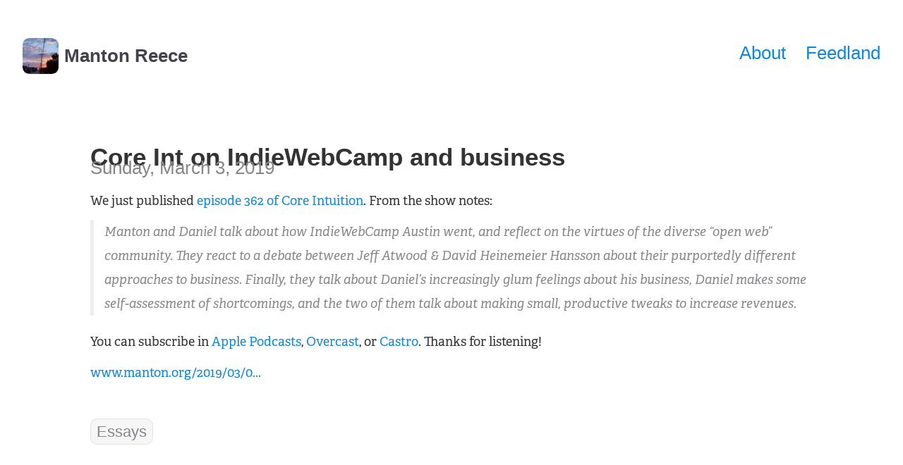

--- FILE ---
content_type: text/html; charset=utf-8
request_url: https://manton2.micro.blog/2019/03/03/core-int-on.html
body_size: 13883
content:
<!DOCTYPE html>
<html lang="en">
    <head>
  <meta charset="utf-8">
  <meta http-equiv="X-UA-Compatible" content="IE=edge">
  <meta name="viewport" content="width=device-width, initial-scale=1, minimum-scale=1">
  <meta name="view-transition" content="same-origin" />
  <title>Core Int on IndieWebCamp and business | Manton Reece</title>
  <link rel="preload" href="/fonts/GT-W-Regular.woff2" as="font" type="font/woff2" crossorigin="anonymous"/>
  <link rel="preload" href="/fonts/GT-W-Regular-Oblique.woff2" as="font" type="font/woff2" crossorigin="anonymous"/>
  <link rel="preload" href="/fonts/GT-W-Bold.woff2" as="font" type="font/woff2" crossorigin="anonymous"/>
  <link rel="preload" href="/fonts/GT-W-Bold-Oblique.woff2" as="font" type="font/woff2" crossorigin="anonymous"/>
  <meta property="og:title" content="Core Int on IndieWebCamp and business">
  <meta name="twitter:title" content="Core Int on IndieWebCamp and business">
  <meta name="twitter:card" content="summary">
  <meta name="description" content="We just published episode 362 of Core Intuition. From the show notes:
Manton and Daniel talk about how IndieWebCamp Austin went, and reflect on the virtues of …">
  <meta property="og:description" content="We just published episode 362 of Core Intuition. From the show …">
  <meta name="twitter:description" content="We just published episode 362 of Core Intuition. From the show notes:
Manton and Daniel talk about how IndieWebCamp Austin …">
  <link rel="canonical" href="https://manton2.micro.blog/2019/03/03/core-int-on.html">
  <link rel="author" href="humans.txt" />
  <link href="/css/fonts.css?1768335873" rel="preload stylesheet" as="style">
  <link href="/css/main.css?1768335873" rel="preload stylesheet" as="style">
  <link href="/css/photos-grid.css?1768335873"rel="preload stylesheet" as="style">
  <meta name="color-scheme" content="light dark" />
  <meta name="theme-color" content="#ffffff" media="(prefers-color-scheme: light)" />
  <meta name="theme-color" content="#20232a" media="(prefers-color-scheme: dark)" />
  
  <link rel="alternate" href="https://manton2.micro.blog/feed.xml" type="application/rss+xml" title="Manton Reece">
  <link rel="alternate" href="https://manton2.micro.blog/feed.json" type="application/json" title="Manton Reece">



  <link rel="alternate" href="https://manton2.micro.blog/podcast.xml" type="application/rss+xml" title="Podcast">
  <link rel="alternate" href="https://manton2.micro.blog/podcast.json" type="application/json" title="Podcast">


<link rel="me" href="https://micro.blog/manton">


  <link rel="me" href="https://twitter.com/mantonsblog">



  <link rel="me" href="https://github.com/manton">




<link rel="shortcut icon" href="https://micro.blog/manton/favicon.png" type="image/x-icon">
<link rel="EditURI" type="application/rsd+xml" href="https://manton2.micro.blog/rsd.xml">
<link rel="authorization_endpoint" href="https://micro.blog/indieauth/auth">
<link rel="token_endpoint" href="https://micro.blog/indieauth/token">
<link rel="subscribe" href="https://micro.blog/users/follow">
<link rel="webmention" href="https://micro.blog/webmention">
<link rel="micropub" href="https://micro.blog/micropub">
<link rel="microsub" href="https://micro.blog/microsub">

<link rel="stylesheet" href="/custom.css?1768335873">


  <link rel="stylesheet" href="/css/bookgoals.css?v=1">

  <link rel="stylesheet" href="/css/collections.css?v=1">

  <link rel="stylesheet" href="/css/feedland.css?v=1">



  <script>
	document.addEventListener('DOMContentLoaded', () => {
		const images = document.querySelectorAll('.microblog_collection img');
		let currentImageIndex = 0;
		let isMultiLightbox = false;

		function createLightbox() {
			
			const lightbox = document.createElement('div');
			lightbox.id = 'microblog_lightbox';
			
			const closeBtn = document.createElement('button');
			closeBtn.id = 'microblog_lightbox_close_btn';
			closeBtn.innerHTML = '&times;';
			
			const prevBtn = document.createElement('button');
			prevBtn.id = 'microblog_lightbox_prev_btn';
			prevBtn.className = 'microblog_lightbox_nav';
			prevBtn.innerHTML = '&larr;';
			
			const nextBtn = document.createElement('button');
			nextBtn.id = 'microblog_lightbox_next_btn';
			nextBtn.className = 'microblog_lightbox_nav';
			nextBtn.innerHTML = '&rarr;';
			
			const lightboxImg = document.createElement('img');
			lightboxImg.id = 'microblog_lightbox_img';
			lightboxImg.alt = 'Lightbox Image';
			
			lightbox.appendChild(closeBtn);
			lightbox.appendChild(prevBtn);
			lightbox.appendChild(lightboxImg);
			lightbox.appendChild(nextBtn);
			
			document.body.appendChild(lightbox);
		
			return { lightbox, closeBtn, prevBtn, nextBtn, lightboxImg };
		}
		
		const { 
			lightbox, 
			closeBtn, 
			prevBtn, 
			nextBtn, 
			lightboxImg 
		} = createLightbox();

		function openMultiLightbox(index) {
			isMultiLightbox = true;
			currentImageIndex = index;
			lightboxImg.src = images[index].getAttribute('data-microblog-lightbox');
			lightbox.style.display = 'flex';

			
			prevBtn.style.display = 'block';
			nextBtn.style.display = 'block';
		}
		
		function openSingleLightbox(url) {
			isMultiLightbox = false;
			lightboxImg.src = url;
			lightbox.style.display = 'flex';

			
			prevBtn.style.display = 'none';
			nextBtn.style.display = 'none';
		}

		function closeLightbox() {
			lightbox.style.display = 'none';
		}

		function navigatePrevious() {
			currentImageIndex = (currentImageIndex - 1 + images.length) % images.length;
			lightboxImg.src = images[currentImageIndex].getAttribute('data-microblog-lightbox');
		}

		function navigateNext() {
			currentImageIndex = (currentImageIndex + 1) % images.length;
			lightboxImg.src = images[currentImageIndex].getAttribute('data-microblog-lightbox');
		}

		
		images.forEach((img, index) => {
			img.addEventListener('click', () => openMultiLightbox(index));
		});

		closeBtn.addEventListener('click', closeLightbox);
		prevBtn.addEventListener('click', navigatePrevious);
		nextBtn.addEventListener('click', navigateNext);

		
		document.addEventListener('keydown', (e) => {
			if (lightbox.style.display === 'flex') {
				switch (e.key) {
					case 'ArrowLeft':
						if (isMultiLightbox) {
							navigatePrevious();
						}
						break;
					case 'ArrowRight':
						if (isMultiLightbox) {
							navigateNext();
						}
						break;
					case 'Escape':
						closeLightbox();
						break;
				}
			}
		});

		
		lightbox.addEventListener('click', (e) => {
			if (e.target === lightbox) {
				closeLightbox();
			}
		});
		
		
		const single_images = document.querySelectorAll(".e-content img, .p-summary img");
		single_images.forEach(function(image) {
			
			if (image.closest(".microblog_collection")) {
				return;
			}
		
			
			if (!image.closest("a")) {
				
				const hasClickHandler = image.onclick || image.hasAttribute("onclick");
				const hasTouchHandler = image.ontouchstart || image.hasAttribute("ontouchstart");
		
				
				if (!hasClickHandler && !hasTouchHandler) {
					image.addEventListener("click", function() {
						openSingleLightbox(image.src);
					});
				}
			}
		});
	});
</script>


  
	 



  <script src="https://s3.amazonaws.com/scripting.com/code/includes/jquery-1.9.1.min.js"></script>
<link href="https://s3.amazonaws.com/scripting.com/code/includes/bootstrap.css" rel="stylesheet">
<script src="https://s3.amazonaws.com/scripting.com/code/includes/bootstrap.min.js"></script>
<link rel="stylesheet" href="https://s3.amazonaws.com/scripting.com/code/fontawesome/css/all.css">

<script src="https://s3.amazonaws.com/scripting.com/code/includes/basic/code.js"></script>
<link href="https://s3.amazonaws.com/scripting.com/code/includes/basic/styles.css" rel="stylesheet" type="text/css">

<script src="https://s3.amazonaws.com/scripting.com/code/feedland/home/api.js"></script>
<script src="https://s3.amazonaws.com/scripting.com/code/feedland/home/misc.js"></script>
<link href="https://s3.amazonaws.com/scripting.com/code/feedland/home/misc.css" rel="stylesheet" type="text/css">
<link href="https://s3.amazonaws.com/scripting.com/code/feedland/home/mobile.css" rel="stylesheet" type="text/css">

<link href="https://code.scripting.com/blogroll/blogroll.css" rel="stylesheet">
<script src="https://code.scripting.com/blogroll/blogroll.js"></script>




<script src="https://s3.amazonaws.com/scripting.com/code/includes/jquery-1.9.1.min.js"></script>
<link href="https://s3.amazonaws.com/scripting.com/code/includes/bootstrap.css" rel="stylesheet">
<script src="https://s3.amazonaws.com/scripting.com/code/includes/bootstrap.min.js"></script>
<link rel="stylesheet" href="https://s3.amazonaws.com/scripting.com/code/fontawesome/css/all.css">

<script src="https://s3.amazonaws.com/scripting.com/code/includes/basic/code.js"></script>
<link href="https://s3.amazonaws.com/scripting.com/code/includes/basic/styles.css" rel="stylesheet" type="text/css">

<script src="https://s3.amazonaws.com/scripting.com/code/feedland/home/api.js"></script>
<script src="https://s3.amazonaws.com/scripting.com/code/feedland/home/misc.js"></script>
<link href="https://s3.amazonaws.com/scripting.com/code/feedland/home/misc.css" rel="stylesheet" type="text/css">
<link href="https://s3.amazonaws.com/scripting.com/code/feedland/home/mobile.css" rel="stylesheet" type="text/css">

<link href="https://code.scripting.com/blogroll/blogroll.css" rel="stylesheet">
<script src="https://code.scripting.com/blogroll/blogroll.js"></script>

<link rel="stylesheet" href="/css/feedland.css">

</head>
    <body>
        <header class="header">
    <nav class="site-nav">
        <h1 class="site-title"><a href="/"><img id="avatar" class="u-photo" src="https://cdn.uploads.micro.blog/10/2025/a11c255d68-s.jpg" width="36" height="36" />Manton Reece</a></h1>
        <ul class="nav-menu">
            <li class="nav-item"><a href="/about/">About</a></li>
            <li class="nav-item"><a href="/feedland/">Feedland</a></li>
        </ul>
        <div class="hamburger">
            <span class="bar"></span>
            <span class="bar"></span>
            <span class="bar"></span>
        </div>
    </nav>
</header>

        
<main>
    <article class="h-entry essays">
        <h1 class="post-title">Core Int on IndieWebCamp and business</h1>
        <p class="post-date">
            <time class="dt-published" datetime="2019-03-03 10:29:56 -0600">Sunday, March 3, 2019
            </time>
        </p>
        <div class="e-content">
            <div class="section-content"><div class="section-inner sectionLayout--insetColumn">
<p name="7447" id="7447" class="graf graf--p graf--leading">We just published <a href="https://coreint.org/2019/03/episode-362-existential-business-crisis/" data-href="https://coreint.org/2019/03/episode-362-existential-business-crisis/" class="markup--anchor markup--p-anchor" rel="noopener" target="_blank">episode 362 of Core Intuition</a>. From the show notes:</p>
<blockquote name="c5c2" id="c5c2" class="graf graf--blockquote graf-after--p">Manton and Daniel talk about how IndieWebCamp Austin went, and reflect on the virtues of the diverse “open web” community. They react to a debate between Jeff Atwood &amp; David Heinemeier Hansson about their purportedly different approaches to business. Finally, they talk about Daniel’s increasingly glum feelings about his business, Daniel makes some self-assessment of shortcomings, and the two of them talk about making small, productive tweaks to increase revenues.</blockquote>
<p name="afb8" id="afb8" class="graf graf--p graf-after--blockquote">You can subscribe in <a href="https://itunes.apple.com/us/podcast/core-intuition/id281777685?mt=2" data-href="https://itunes.apple.com/us/podcast/core-intuition/id281777685?mt=2" class="markup--anchor markup--p-anchor" rel="noopener" target="_blank">Apple Podcasts</a>, <a href="https://overcast.fm/itunes281777685/core-intuition" data-href="https://overcast.fm/itunes281777685/core-intuition" class="markup--anchor markup--p-anchor" rel="noopener" target="_blank">Overcast</a>, or <a href="https://castro.fm/podcast/be595b35-7679-42a8-b98f-4c9f7e575735" data-href="https://castro.fm/podcast/be595b35-7679-42a8-b98f-4c9f7e575735" class="markup--anchor markup--p-anchor" rel="noopener" target="_blank">Castro</a>. Thanks for listening!</p>
<p name="d8a2" id="d8a2" class="graf graf--p graf-after--p graf--trailing"><a href="https://www.manton.org/2019/03/03/core-int-on.html" data-href="https://www.manton.org/2019/03/03/core-int-on.html" class="markup--anchor markup--p-anchor" rel="noopener" target="_blank">www.manton.org/2019/03/0...</a></p>
</div></div>

        </div>
        <p class="categories">
            <a href="/categories/essays/" class="category">Essays</a>
        </p>
    </article>
    <nav class="main-nav">
        <ul>
            <li><a href="https://manton2.micro.blog/2019/02/28/having-a-distinct.html">← Older</a></li>
            <li><a href="https://manton2.micro.blog/2019/03/04/im-the-guest.html">Newer →</a></li>
        </ul>
    </nav>
</main>
        Testing:




<footer>
    <p>©2014 - 2026 Manton Reece</p>

    <p class="credits">Hosted by <a href="https://micro.blog">Micro.blog</a>. Powered by <a href="https://github.com/jimmitchell/mnml">mnml</a>. Designed by <a href="https://jimmitchell.org">Jim Mitchell</a>.</p>
</footer>
<button class="to-top" id="to-top" onclick="topFunction();">
    <svg xmlns="http://www.w3.org/2000/svg" viewBox="0 0 448 512"><path d="M201.4 137.4c12.5-12.5 32.8-12.5 45.3 0l160 160c12.5 12.5 12.5 32.8 0 45.3s-32.8 12.5-45.3 0L224 205.3 86.6 342.6c-12.5 12.5-32.8 12.5-45.3 0s-12.5-32.8 0-45.3l160-160z"/></svg>
</button>

        <script defer type="text/javascript" src="/js/menu.js"></script>
        <script defer type="text/javascript" src="/js/scroll-to-top.js"></script><script defer type="text/javascript" src="https://cdn.jsdelivr.net/npm/hls.js?v=1"></script><script defer type="text/javascript" src="/js/studio.js?v=1"></script></body>
</html>


--- FILE ---
content_type: text/css; charset=utf-8
request_url: https://manton2.micro.blog/custom.css?1768335873
body_size: 3018
content:
@import url('https://use.typekit.net/auq2yjy.css');

a {
  color: #3273b3;
}

a:hover {
  color: #3273b3;
}

.site-header {
  height: 94px;
  border-bottom: 1px solid #e5e5e5;
  margin-top: 0px !important;
  margin-bottom: 50px !important;
}

.site-header a.site-title {
  float: left;
  text-indent: -9999px;
  overflow: hidden;
  white-space: nowrap;
  temp-background: url('https://149366103.v2.pressablecdn.com/wp-content/uploads/2019/08/logo-om-164x72.png') no-repeat center center;
  background-size: 64px 28px;
  width: 64px;
  height: 28px;
  display: inline-block;
  margin-left: 10px;
  margin-top: 32px;
}

.site-header .site-nav {
  float: right;
  margin-top: 5px;
}

.site-header .site-nav a {
  color: #232323;
  font-family: "adelle-sans", Helvetica, sans-serif;
  font-size: 0.875rem;
  font-weight: 700;
  text-transform: uppercase;
  letter-spacing: 0.125em;
}

.site-header .site-nav a:hover {
  border: unset;
  background-color: unset;
  color: #3273b3;
}

.page-content {
  clear: both;
}

.site-header .site-nav .page-link {
  border: 0;
}

.post-date-wrapper time.dt-published {
  color: #5b5b5b;
  font-familyl: "adelle-sans", Helvetica, sans-serif;
  font-size: 15px;
  font-weight: 400 !important;
  opacity: unset;
  letter-spacing: 4px;
}

.post-date-wrapper a.post-date {
  color: #5b5b5b;
  font-familyl: "adelle-sans", Helvetica, sans-serif;
  font-size: 15px;
  font-weight: 400 !important;
  opacity: unset;
  letter-spacing: 4px;
}

.post-date-wrapper a.post-date:hover {
  color: #3273b3;
  text-decoration: underline;
  text-underline-offset: 4px;
}

.post-date-wrapper a.post-date:hover time.dt-published {
  color: #3273b3;
}

a.post-date:hover::after {
	content: "";
}

.e-content {
  color: #333333;
  margin-top: 20px;
  font-family: "adelle", Georgia, serif;
  font-size: 1.125rem;
  line-height: 1.9;
}

hr.article-break {
  color: #e5e5e5;
  max-width: 660px;
}

.page-content p img {
  margin-left: 0px;
  margin-right: 0px;
}

h2.post-title {
  padding-top: 10px;
  font-family: "adelle", Georgia, serif;
}

.post-tags {
  display: none;
}

.post-tags a {
  color: #3273b3;
  border-bottom: unset;
}

.post-tags a:hover {
  text-decoration: underline;
  text-decoration-offset: 4px;
}

.site-footer {
  margin: 0;
  width: 100%;
  max-width: 100%;
  padding-left: 0px;
  padding-right: 0px;
}

.attribution.custom_footer {
  display: none;
}

.footer-about {
  display: flex;
  align-items: center;
  justify-content: center;
  gap: 16px;
  background-color: #f9f9f9;
  padding-top: 30px;
  padding-bottom: 30px;
  margin-top: 40px;
}

.footer-about img {  
  width: 100px;
  height: 100px;
  border-radius: 50%;
  object-fit: cover;
}

.footer-about p {
  flex: 1;
  display: flex;
  justify-content: flex-start;
  text-align: left;
  font-family: "adelle", Georgia, serif;
  font-size: 18px;
  line-height: 28px;
  color: #333;
  max-width: 60%;
}

.footer-copyright {
  display: flex;
  align-items: center;
  justify-content: center;
  color: #FFFFFF;
  margin: 0;
  width: 100%;
  height: 60px;
  background-color: #131313;
  font-family: adelle-sans, Helvetica, sans-serif;
}

.footer-copyright div {
  margin: 0;
  padding: 0;
}

::selection {
  background-color: #ecf2fe;
}

.footer-copyright div::selection {
  background-color: gray;
}

--- FILE ---
content_type: text/css
request_url: https://s3.amazonaws.com/scripting.com/code/feedland/home/mobile.css
body_size: 6384
content:
@media screen and (max-width: 576px) { /* the official number used by bootstrap toolkit */
	
	.divPageBody {
		width: 98%;
		margin-top: 65px;
		}
	
	.notDisplayedOnMobile {display: none;}
	.divExplainRightColumn {display: none;}
	.divOpmlLink, .divFeedlistOpmlLink {display: none;}
	
	.trHeaderRow th {font-size: 15px;}
	
	
	.divMenubar .container { 
		width: 100%;
		}
	.divMenubar .brand {
		}
	.divMenubar #idMenuProductName {
		font-size: 24px;
		}
	.divMenubar .navbar .nav > li > a {
		font-size: 18px;
		padding-right: 0;
		}
	.divMenubar #idMainMenu {
		display: none;
		}
	.divMenubar #idMobileMainMenu {
		display: block;
		}
	.divMenubar #idToolsMenu {
		display: none;
		}
	.divMenubar #idCatsMenu {
		display: none;
		}
	.divMenubar #idDocsMenu {
		display: none;
		}
	.divMenubar .spShortUserName {
		display: none;
		}
	.divMenubar .navbar .nav.pull-right {
		margin-top: -2px;
		}
	.divMenubar .dropdown {
		}
	
	
	.divExplainText, .divFeedlistExplain {
		width: 100%;
		text-align: center;
		}
	.divExplainText h1, .divFeedlistExplain h1 {
		font-size: 30px;
		}
	.divExplainText p, , .divFeedlistExplain p {
		font-size: 15px;
		}
	
	.divFeedListContainer {
		width: 96%;
		margin-left: auto;
		margin-right: auto;
		}
	.divFeedListContainer .divFeedListExplain {
		margin-bottom: -5px;
		}
	.divFeedListContainer table {
		width: 100%;
		}
	.divFeedListContainer th {
		font-size: 15px;
		padding-left: 4px;
		padding-right: 4px;
		}
	.divFeedListContainer td {
		padding-left: 4px;
		padding-right: 4px;
		}
	.divFeedListContainer .tdWedge {
		padding-left: 2px;
		padding-right: 10px;
		padding-top: 9px;
		width: 15px;
		}
	.divFeedListContainer .tdWedge i {
		font-size: 22px;
		}
	.divFeedListContainer .tdFeedCheckbox {
		width: 20px;
		padding-left: 0;
		padding-right: 0;
		padding-top: 10px;
		}
	.divFeedListContainer .tdFeedNumber {
		width: 25px;
		padding-left: 0;
		padding-right: 0;
		}
	.divFeedListContainer .tdFeedTitle {
		width: 80px;
		min-width: 80px;
		max-width: 230px;
		font-size: 16px;
		white-space: nowrap;
		overflow: hidden;
		}
	.divFeedListContainer .tdFeedUpdated {
		font-size: 14px;
		}
	.divFeedListContainer .tdSubsCount {
		font-size: 16px;
		}
	.divFeedListContainer .trHeaderRow th {
		max-width: 80px;
		}
	.divFeedListContainer .tdInfoIcon {
		display: none;
		}
	.divFeedListContainer .tdSubsCount {display: none;}
	
	.divUsersList {
		width: 96%;
		margin-left: auto;
		margin-right: auto;
		}
	.divUsersList table {
		width: 100%;
		}
	.divUsersList .tdUserLink {
		max-width: 120px;
		font-size: 16px;
		white-space: nowrap;
		overflow: hidden;
		}
	.divUsersList .spUpdateableTime {
		font-size: 16px;
		}
	
	.divFeedViewerPage {
		width: 96%;
		margin-left: auto;
		margin-right: auto;
		}
	.tableForFeedPage {
		display: block;
		width: 100%;
		}
	.tableForFeedPage tr {
		display: block;
		}
	.tableForFeedPage td {
		display: block;
		font-size: 16px;
		border-top: none;
		padding-left: 0;
		padding-right: 0;
		}
	.tableForFeedPage .tdLabel {
		text-align: left !important;
		font-weight: bold;
		padding-bottom: 0;
		}
	.tableForFeedPage .tdValue {
		overflow: hidden;
		}
	
	.divOneCategoryRiverDisplayContainer {
		width: 90%;
		padding-left: 25px;
		padding-right: 25px;
		padding-top: 1px;
		}
	
	.divRiverContent {
		width: 95%;
		padding-left: 8px;
		}
	.divRiverDisplay {
		width: 94%;
		margin-left: auto;
		margin-right: auto;
		}
	
	.divSubscriptionLogContainer {
		width: 94%;
		margin-left: auto;
		margin-right: auto;
		}
	.divSubscriptionLog {
		}
	.divSubscriptionLog table {
		margin-top: 0;
		}
	.divSubscriptionLog .tdFeedTitle {
		font-size: 16px;
		max-width: 200px;
		overflow: hidden;
		}
	.divSubscriptionLog .tdFeedSubscriber {
		font-size: 16px;
		padding-left: 10px;
		}
	.divSubscriptionLog .tdFeedUpdated {
		display: none;
		}
	
	.divHotlistContainer .tdSubsCount {
		display: block;
		}
	
	.divNewsItemContainer {
		width: 96%;
		margin-left: auto;
		margin-right: auto;
		}
	.divNewsItemContainer p {
		font-size: 16px;
		line-height: 140%;
		}
	
	.divSearchBox input {
		font-size: 16px;
		height: 32px;
		}
	.divSearchBox button {
		height: 32px;
		}
	
	.divReadingLists {
		width: 96%;
		margin-left: auto;
		margin-right: auto;
		}
	.divReadingLists table {
		width: 100%;
		font-size: 16px;
		}
	.divReadingLists td { 
		}
	.divReadingLists .tdFeedTitle {
		}
	
	
	.divSignonDialog {
		width: auto;
		}
	
	
	.divAlertDialog {
		margin-left: 2.5%;
		width: 95%;
		left: unset;
		}
	
	
	.divConfirmDialog .modal {
		margin-left: 2.5%;
		width: 95%;
		left: unset;
		}
	.divAskDialog .modal {
		margin-left: 2.5%;
		width: 95%;
		left: unset;
		}
	.divAskDialog input {
		width: 100%;
		}
	.divPrefsDialog .modal {
		margin: 0 auto;
		width: 99.5%;
		left: unset;
		}
	.divPrefsDialog li a {
		font-size: 15px;
		}
	.divPrefsDialog .tab-content {
		font-size: 15px;
		}
	.divPrefsDialog label {
		text-align: inherit;
		}
	.divPrefsDialog .xlarge {
		width: 100%;
		font-size: 15px;
		}
	.divPrefsDialog label { 
		font-size: 15px;
		width: 0;
		}
	.divPrefsDialog .clearfix {
		margin-bottom: 10px;
		}
	
	.divOutlineDialog {
		margin-left: 2.5%;
		width: 95%;
		left: unset;
		}
	.divDataDialog .divOutlineDialog {
		margin-left: 2.5%;
		width: 95%;
		left: unset;
		}
	
	.divCategoriesDialog .modal {
		margin-left: 5%;
		width: 90%;
		left: unset;
		}
	
	.divSignupDialog .modal {
		width: 95%;
		margin-left: 2.5%;
		left: unset;
		}
	.divSignupDialog h3 {
		font-size: 15px;
		}
	.divSignupDialog .divPreamble {
		font-size: 13px;
		}
	.divSignupDialog .modal-body td {
		display: block;
		}
	.divSignupDialog .modal-body .spComment {
		display: none;
		}
	.divSignupDialog .xlarge {
		margin-left: 7px;
		}
	
	
	
	
	.divEditboxContainer {
		width: 98%;
		margin-left: auto;
		margin-right: auto;
		padding: 3px;
		}
	.divEditboxContainer .divEditorSection { 
		width: 98%;
		margin-left: 1%;
		margin-right: 1%;
		padding: 2px;
		}
	.divEditboxContainer .spLeadingQuestion { 
		font-size: 15px;
		}
	.divEditboxContainer .spSaveStatus { 
		font-size: 10px;
		margin-bottom: 2px;
		}
	.divEditboxContainer .divBodyEditor { 
		padding: 2px;
		font-size: 15px;
		}
	.divEditboxContainer .divUrlBox label.right { 
		text-align: left;
		}
	.divEditboxContainer .divUrlBox input[type="text"] {
		display: block;
		width: 100%;
		margin-left: 0;
		margin-right: 0;
		}
	
	
	}
